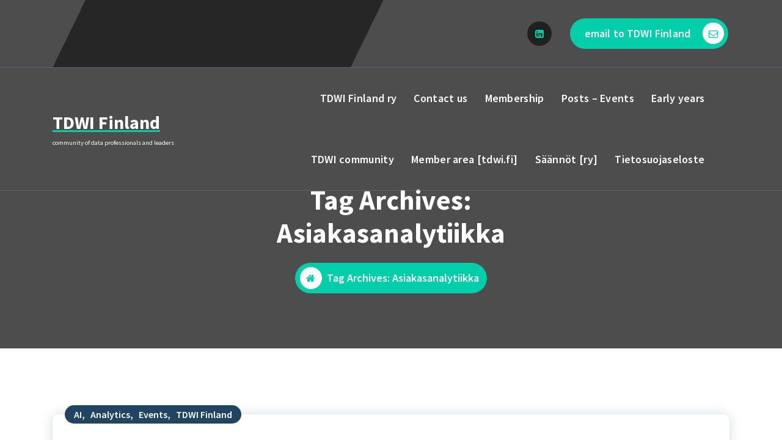

--- FILE ---
content_type: text/html; charset=UTF-8
request_url: https://www.tdwi.fi/tag/asiakasanalytiikka/
body_size: 16127
content:
<!DOCTYPE html>
<html lang="en-US">
	<head>
		<meta charset="UTF-8">
		<meta name="viewport" content="width=device-width, initial-scale=1">
		<link rel="profile" href="https://gmpg.org/xfn/11">
		
		<title>Asiakasanalytiikka &#8211; TDWI Finland</title>
<meta name='robots' content='max-image-preview:large' />
	<style>img:is([sizes="auto" i], [sizes^="auto," i]) { contain-intrinsic-size: 3000px 1500px }</style>
	<link rel='dns-prefetch' href='//fonts.googleapis.com' />
<link rel="alternate" type="application/rss+xml" title="TDWI Finland &raquo; Feed" href="https://www.tdwi.fi/feed/" />
<link rel="alternate" type="application/rss+xml" title="TDWI Finland &raquo; Comments Feed" href="https://www.tdwi.fi/comments/feed/" />
<link rel="alternate" type="application/rss+xml" title="TDWI Finland &raquo; Asiakasanalytiikka Tag Feed" href="https://www.tdwi.fi/tag/asiakasanalytiikka/feed/" />
<script type="text/javascript">
/* <![CDATA[ */
window._wpemojiSettings = {"baseUrl":"https:\/\/s.w.org\/images\/core\/emoji\/15.0.3\/72x72\/","ext":".png","svgUrl":"https:\/\/s.w.org\/images\/core\/emoji\/15.0.3\/svg\/","svgExt":".svg","source":{"concatemoji":"https:\/\/www.tdwi.fi\/blog\/wp-includes\/js\/wp-emoji-release.min.js?ver=6.7.4"}};
/*! This file is auto-generated */
!function(i,n){var o,s,e;function c(e){try{var t={supportTests:e,timestamp:(new Date).valueOf()};sessionStorage.setItem(o,JSON.stringify(t))}catch(e){}}function p(e,t,n){e.clearRect(0,0,e.canvas.width,e.canvas.height),e.fillText(t,0,0);var t=new Uint32Array(e.getImageData(0,0,e.canvas.width,e.canvas.height).data),r=(e.clearRect(0,0,e.canvas.width,e.canvas.height),e.fillText(n,0,0),new Uint32Array(e.getImageData(0,0,e.canvas.width,e.canvas.height).data));return t.every(function(e,t){return e===r[t]})}function u(e,t,n){switch(t){case"flag":return n(e,"\ud83c\udff3\ufe0f\u200d\u26a7\ufe0f","\ud83c\udff3\ufe0f\u200b\u26a7\ufe0f")?!1:!n(e,"\ud83c\uddfa\ud83c\uddf3","\ud83c\uddfa\u200b\ud83c\uddf3")&&!n(e,"\ud83c\udff4\udb40\udc67\udb40\udc62\udb40\udc65\udb40\udc6e\udb40\udc67\udb40\udc7f","\ud83c\udff4\u200b\udb40\udc67\u200b\udb40\udc62\u200b\udb40\udc65\u200b\udb40\udc6e\u200b\udb40\udc67\u200b\udb40\udc7f");case"emoji":return!n(e,"\ud83d\udc26\u200d\u2b1b","\ud83d\udc26\u200b\u2b1b")}return!1}function f(e,t,n){var r="undefined"!=typeof WorkerGlobalScope&&self instanceof WorkerGlobalScope?new OffscreenCanvas(300,150):i.createElement("canvas"),a=r.getContext("2d",{willReadFrequently:!0}),o=(a.textBaseline="top",a.font="600 32px Arial",{});return e.forEach(function(e){o[e]=t(a,e,n)}),o}function t(e){var t=i.createElement("script");t.src=e,t.defer=!0,i.head.appendChild(t)}"undefined"!=typeof Promise&&(o="wpEmojiSettingsSupports",s=["flag","emoji"],n.supports={everything:!0,everythingExceptFlag:!0},e=new Promise(function(e){i.addEventListener("DOMContentLoaded",e,{once:!0})}),new Promise(function(t){var n=function(){try{var e=JSON.parse(sessionStorage.getItem(o));if("object"==typeof e&&"number"==typeof e.timestamp&&(new Date).valueOf()<e.timestamp+604800&&"object"==typeof e.supportTests)return e.supportTests}catch(e){}return null}();if(!n){if("undefined"!=typeof Worker&&"undefined"!=typeof OffscreenCanvas&&"undefined"!=typeof URL&&URL.createObjectURL&&"undefined"!=typeof Blob)try{var e="postMessage("+f.toString()+"("+[JSON.stringify(s),u.toString(),p.toString()].join(",")+"));",r=new Blob([e],{type:"text/javascript"}),a=new Worker(URL.createObjectURL(r),{name:"wpTestEmojiSupports"});return void(a.onmessage=function(e){c(n=e.data),a.terminate(),t(n)})}catch(e){}c(n=f(s,u,p))}t(n)}).then(function(e){for(var t in e)n.supports[t]=e[t],n.supports.everything=n.supports.everything&&n.supports[t],"flag"!==t&&(n.supports.everythingExceptFlag=n.supports.everythingExceptFlag&&n.supports[t]);n.supports.everythingExceptFlag=n.supports.everythingExceptFlag&&!n.supports.flag,n.DOMReady=!1,n.readyCallback=function(){n.DOMReady=!0}}).then(function(){return e}).then(function(){var e;n.supports.everything||(n.readyCallback(),(e=n.source||{}).concatemoji?t(e.concatemoji):e.wpemoji&&e.twemoji&&(t(e.twemoji),t(e.wpemoji)))}))}((window,document),window._wpemojiSettings);
/* ]]> */
</script>
<link rel='stylesheet' id='pt-cv-public-style-css' href='https://www.tdwi.fi/blog/wp-content/plugins/content-views-query-and-display-post-page/public/assets/css/cv.css?ver=4.0.2' type='text/css' media='all' />
<style id='wp-emoji-styles-inline-css' type='text/css'>

	img.wp-smiley, img.emoji {
		display: inline !important;
		border: none !important;
		box-shadow: none !important;
		height: 1em !important;
		width: 1em !important;
		margin: 0 0.07em !important;
		vertical-align: -0.1em !important;
		background: none !important;
		padding: 0 !important;
	}
</style>
<link rel='stylesheet' id='wp-block-library-css' href='https://www.tdwi.fi/blog/wp-includes/css/dist/block-library/style.min.css?ver=6.7.4' type='text/css' media='all' />
<style id='classic-theme-styles-inline-css' type='text/css'>
/*! This file is auto-generated */
.wp-block-button__link{color:#fff;background-color:#32373c;border-radius:9999px;box-shadow:none;text-decoration:none;padding:calc(.667em + 2px) calc(1.333em + 2px);font-size:1.125em}.wp-block-file__button{background:#32373c;color:#fff;text-decoration:none}
</style>
<style id='global-styles-inline-css' type='text/css'>
:root{--wp--preset--aspect-ratio--square: 1;--wp--preset--aspect-ratio--4-3: 4/3;--wp--preset--aspect-ratio--3-4: 3/4;--wp--preset--aspect-ratio--3-2: 3/2;--wp--preset--aspect-ratio--2-3: 2/3;--wp--preset--aspect-ratio--16-9: 16/9;--wp--preset--aspect-ratio--9-16: 9/16;--wp--preset--color--black: #000000;--wp--preset--color--cyan-bluish-gray: #abb8c3;--wp--preset--color--white: #ffffff;--wp--preset--color--pale-pink: #f78da7;--wp--preset--color--vivid-red: #cf2e2e;--wp--preset--color--luminous-vivid-orange: #ff6900;--wp--preset--color--luminous-vivid-amber: #fcb900;--wp--preset--color--light-green-cyan: #7bdcb5;--wp--preset--color--vivid-green-cyan: #00d084;--wp--preset--color--pale-cyan-blue: #8ed1fc;--wp--preset--color--vivid-cyan-blue: #0693e3;--wp--preset--color--vivid-purple: #9b51e0;--wp--preset--gradient--vivid-cyan-blue-to-vivid-purple: linear-gradient(135deg,rgba(6,147,227,1) 0%,rgb(155,81,224) 100%);--wp--preset--gradient--light-green-cyan-to-vivid-green-cyan: linear-gradient(135deg,rgb(122,220,180) 0%,rgb(0,208,130) 100%);--wp--preset--gradient--luminous-vivid-amber-to-luminous-vivid-orange: linear-gradient(135deg,rgba(252,185,0,1) 0%,rgba(255,105,0,1) 100%);--wp--preset--gradient--luminous-vivid-orange-to-vivid-red: linear-gradient(135deg,rgba(255,105,0,1) 0%,rgb(207,46,46) 100%);--wp--preset--gradient--very-light-gray-to-cyan-bluish-gray: linear-gradient(135deg,rgb(238,238,238) 0%,rgb(169,184,195) 100%);--wp--preset--gradient--cool-to-warm-spectrum: linear-gradient(135deg,rgb(74,234,220) 0%,rgb(151,120,209) 20%,rgb(207,42,186) 40%,rgb(238,44,130) 60%,rgb(251,105,98) 80%,rgb(254,248,76) 100%);--wp--preset--gradient--blush-light-purple: linear-gradient(135deg,rgb(255,206,236) 0%,rgb(152,150,240) 100%);--wp--preset--gradient--blush-bordeaux: linear-gradient(135deg,rgb(254,205,165) 0%,rgb(254,45,45) 50%,rgb(107,0,62) 100%);--wp--preset--gradient--luminous-dusk: linear-gradient(135deg,rgb(255,203,112) 0%,rgb(199,81,192) 50%,rgb(65,88,208) 100%);--wp--preset--gradient--pale-ocean: linear-gradient(135deg,rgb(255,245,203) 0%,rgb(182,227,212) 50%,rgb(51,167,181) 100%);--wp--preset--gradient--electric-grass: linear-gradient(135deg,rgb(202,248,128) 0%,rgb(113,206,126) 100%);--wp--preset--gradient--midnight: linear-gradient(135deg,rgb(2,3,129) 0%,rgb(40,116,252) 100%);--wp--preset--font-size--small: 13px;--wp--preset--font-size--medium: 20px;--wp--preset--font-size--large: 36px;--wp--preset--font-size--x-large: 42px;--wp--preset--spacing--20: 0.44rem;--wp--preset--spacing--30: 0.67rem;--wp--preset--spacing--40: 1rem;--wp--preset--spacing--50: 1.5rem;--wp--preset--spacing--60: 2.25rem;--wp--preset--spacing--70: 3.38rem;--wp--preset--spacing--80: 5.06rem;--wp--preset--shadow--natural: 6px 6px 9px rgba(0, 0, 0, 0.2);--wp--preset--shadow--deep: 12px 12px 50px rgba(0, 0, 0, 0.4);--wp--preset--shadow--sharp: 6px 6px 0px rgba(0, 0, 0, 0.2);--wp--preset--shadow--outlined: 6px 6px 0px -3px rgba(255, 255, 255, 1), 6px 6px rgba(0, 0, 0, 1);--wp--preset--shadow--crisp: 6px 6px 0px rgba(0, 0, 0, 1);}:where(.is-layout-flex){gap: 0.5em;}:where(.is-layout-grid){gap: 0.5em;}body .is-layout-flex{display: flex;}.is-layout-flex{flex-wrap: wrap;align-items: center;}.is-layout-flex > :is(*, div){margin: 0;}body .is-layout-grid{display: grid;}.is-layout-grid > :is(*, div){margin: 0;}:where(.wp-block-columns.is-layout-flex){gap: 2em;}:where(.wp-block-columns.is-layout-grid){gap: 2em;}:where(.wp-block-post-template.is-layout-flex){gap: 1.25em;}:where(.wp-block-post-template.is-layout-grid){gap: 1.25em;}.has-black-color{color: var(--wp--preset--color--black) !important;}.has-cyan-bluish-gray-color{color: var(--wp--preset--color--cyan-bluish-gray) !important;}.has-white-color{color: var(--wp--preset--color--white) !important;}.has-pale-pink-color{color: var(--wp--preset--color--pale-pink) !important;}.has-vivid-red-color{color: var(--wp--preset--color--vivid-red) !important;}.has-luminous-vivid-orange-color{color: var(--wp--preset--color--luminous-vivid-orange) !important;}.has-luminous-vivid-amber-color{color: var(--wp--preset--color--luminous-vivid-amber) !important;}.has-light-green-cyan-color{color: var(--wp--preset--color--light-green-cyan) !important;}.has-vivid-green-cyan-color{color: var(--wp--preset--color--vivid-green-cyan) !important;}.has-pale-cyan-blue-color{color: var(--wp--preset--color--pale-cyan-blue) !important;}.has-vivid-cyan-blue-color{color: var(--wp--preset--color--vivid-cyan-blue) !important;}.has-vivid-purple-color{color: var(--wp--preset--color--vivid-purple) !important;}.has-black-background-color{background-color: var(--wp--preset--color--black) !important;}.has-cyan-bluish-gray-background-color{background-color: var(--wp--preset--color--cyan-bluish-gray) !important;}.has-white-background-color{background-color: var(--wp--preset--color--white) !important;}.has-pale-pink-background-color{background-color: var(--wp--preset--color--pale-pink) !important;}.has-vivid-red-background-color{background-color: var(--wp--preset--color--vivid-red) !important;}.has-luminous-vivid-orange-background-color{background-color: var(--wp--preset--color--luminous-vivid-orange) !important;}.has-luminous-vivid-amber-background-color{background-color: var(--wp--preset--color--luminous-vivid-amber) !important;}.has-light-green-cyan-background-color{background-color: var(--wp--preset--color--light-green-cyan) !important;}.has-vivid-green-cyan-background-color{background-color: var(--wp--preset--color--vivid-green-cyan) !important;}.has-pale-cyan-blue-background-color{background-color: var(--wp--preset--color--pale-cyan-blue) !important;}.has-vivid-cyan-blue-background-color{background-color: var(--wp--preset--color--vivid-cyan-blue) !important;}.has-vivid-purple-background-color{background-color: var(--wp--preset--color--vivid-purple) !important;}.has-black-border-color{border-color: var(--wp--preset--color--black) !important;}.has-cyan-bluish-gray-border-color{border-color: var(--wp--preset--color--cyan-bluish-gray) !important;}.has-white-border-color{border-color: var(--wp--preset--color--white) !important;}.has-pale-pink-border-color{border-color: var(--wp--preset--color--pale-pink) !important;}.has-vivid-red-border-color{border-color: var(--wp--preset--color--vivid-red) !important;}.has-luminous-vivid-orange-border-color{border-color: var(--wp--preset--color--luminous-vivid-orange) !important;}.has-luminous-vivid-amber-border-color{border-color: var(--wp--preset--color--luminous-vivid-amber) !important;}.has-light-green-cyan-border-color{border-color: var(--wp--preset--color--light-green-cyan) !important;}.has-vivid-green-cyan-border-color{border-color: var(--wp--preset--color--vivid-green-cyan) !important;}.has-pale-cyan-blue-border-color{border-color: var(--wp--preset--color--pale-cyan-blue) !important;}.has-vivid-cyan-blue-border-color{border-color: var(--wp--preset--color--vivid-cyan-blue) !important;}.has-vivid-purple-border-color{border-color: var(--wp--preset--color--vivid-purple) !important;}.has-vivid-cyan-blue-to-vivid-purple-gradient-background{background: var(--wp--preset--gradient--vivid-cyan-blue-to-vivid-purple) !important;}.has-light-green-cyan-to-vivid-green-cyan-gradient-background{background: var(--wp--preset--gradient--light-green-cyan-to-vivid-green-cyan) !important;}.has-luminous-vivid-amber-to-luminous-vivid-orange-gradient-background{background: var(--wp--preset--gradient--luminous-vivid-amber-to-luminous-vivid-orange) !important;}.has-luminous-vivid-orange-to-vivid-red-gradient-background{background: var(--wp--preset--gradient--luminous-vivid-orange-to-vivid-red) !important;}.has-very-light-gray-to-cyan-bluish-gray-gradient-background{background: var(--wp--preset--gradient--very-light-gray-to-cyan-bluish-gray) !important;}.has-cool-to-warm-spectrum-gradient-background{background: var(--wp--preset--gradient--cool-to-warm-spectrum) !important;}.has-blush-light-purple-gradient-background{background: var(--wp--preset--gradient--blush-light-purple) !important;}.has-blush-bordeaux-gradient-background{background: var(--wp--preset--gradient--blush-bordeaux) !important;}.has-luminous-dusk-gradient-background{background: var(--wp--preset--gradient--luminous-dusk) !important;}.has-pale-ocean-gradient-background{background: var(--wp--preset--gradient--pale-ocean) !important;}.has-electric-grass-gradient-background{background: var(--wp--preset--gradient--electric-grass) !important;}.has-midnight-gradient-background{background: var(--wp--preset--gradient--midnight) !important;}.has-small-font-size{font-size: var(--wp--preset--font-size--small) !important;}.has-medium-font-size{font-size: var(--wp--preset--font-size--medium) !important;}.has-large-font-size{font-size: var(--wp--preset--font-size--large) !important;}.has-x-large-font-size{font-size: var(--wp--preset--font-size--x-large) !important;}
:where(.wp-block-post-template.is-layout-flex){gap: 1.25em;}:where(.wp-block-post-template.is-layout-grid){gap: 1.25em;}
:where(.wp-block-columns.is-layout-flex){gap: 2em;}:where(.wp-block-columns.is-layout-grid){gap: 2em;}
:root :where(.wp-block-pullquote){font-size: 1.5em;line-height: 1.6;}
</style>
<link rel='stylesheet' id='bootstrap-min-css' href='https://www.tdwi.fi/blog/wp-content/themes/cozipress/assets/css/bootstrap.min.css?ver=6.7.4' type='text/css' media='all' />
<link rel='stylesheet' id='owl-carousel-min-css' href='https://www.tdwi.fi/blog/wp-content/themes/cozipress/assets/css/owl.carousel.min.css?ver=6.7.4' type='text/css' media='all' />
<link rel='stylesheet' id='font-awesome-css' href='https://www.tdwi.fi/blog/wp-content/themes/cozipress/assets/css/fonts/font-awesome/css/font-awesome.min.css?ver=6.7.4' type='text/css' media='all' />
<link rel='stylesheet' id='animate-css' href='https://www.tdwi.fi/blog/wp-content/themes/cozipress/assets/css/animate.min.css?ver=6.7.4' type='text/css' media='all' />
<link rel='stylesheet' id='cozipress-editor-style-css' href='https://www.tdwi.fi/blog/wp-content/themes/cozipress/assets/css/editor-style.css?ver=6.7.4' type='text/css' media='all' />
<link rel='stylesheet' id='cozipress-menus-css' href='https://www.tdwi.fi/blog/wp-content/themes/cozipress/assets/css/classic-menu.css?ver=6.7.4' type='text/css' media='all' />
<link rel='stylesheet' id='cozipress-widgets-css' href='https://www.tdwi.fi/blog/wp-content/themes/cozipress/assets/css/widgets.css?ver=6.7.4' type='text/css' media='all' />
<link rel='stylesheet' id='cozipress-main-css' href='https://www.tdwi.fi/blog/wp-content/themes/cozipress/assets/css/main.css?ver=6.7.4' type='text/css' media='all' />
<link rel='stylesheet' id='cozipress-woo-css' href='https://www.tdwi.fi/blog/wp-content/themes/cozipress/assets/css/woo.css?ver=6.7.4' type='text/css' media='all' />
<link rel='stylesheet' id='cozipress-media-query-css' href='https://www.tdwi.fi/blog/wp-content/themes/cozipress/assets/css/responsive.css?ver=6.7.4' type='text/css' media='all' />
<link rel='stylesheet' id='cozipress-style-css' href='https://www.tdwi.fi/blog/wp-content/themes/cozipress/style.css?ver=6.7.4' type='text/css' media='all' />
<style id='cozipress-style-inline-css' type='text/css'>
.logo img, .mobile-logo img {
				max-width: 140px;
			}
.main-slider {
		background: rgba(0, 0, 0, 0.75);
	}
.breadcrumb-area {
		 		min-height: 150px;
		 	}
.breadcrumb-area:after {
		 		opacity: 0.7;
		 	}
 body{ 
			font-size: 16px;
			line-height: 1.5;
			text-transform: inherit;
			font-style: inherit;
		}
 h1{ 
				font-size: px;
				line-height: ;
				text-transform: inherit;
				font-style: inherit;
			}
 h2{ 
				font-size: px;
				line-height: ;
				text-transform: inherit;
				font-style: inherit;
			}
 h3{ 
				font-size: px;
				line-height: ;
				text-transform: inherit;
				font-style: inherit;
			}
 h4{ 
				font-size: px;
				line-height: ;
				text-transform: inherit;
				font-style: inherit;
			}
 h5{ 
				font-size: px;
				line-height: ;
				text-transform: inherit;
				font-style: inherit;
			}
 h6{ 
				font-size: px;
				line-height: ;
				text-transform: inherit;
				font-style: inherit;
			}

</style>
<link rel='stylesheet' id='cozipress-fonts-css' href='//fonts.googleapis.com/css?family=Source+Sans+Pro%3Aital%2Cwght%400%2C200%3B0%2C300%3B0%2C400%3B0%2C600%3B0%2C700%3B0%2C900%3B1%2C200%3B1%2C300%3B1%2C400%3B1%2C600%3B1%2C700%3B1%2C900&#038;subset=latin%2Clatin-ext' type='text/css' media='all' />
<script type="text/javascript" src="https://www.tdwi.fi/blog/wp-includes/js/jquery/jquery.min.js?ver=3.7.1" id="jquery-core-js"></script>
<script type="text/javascript" src="https://www.tdwi.fi/blog/wp-includes/js/jquery/jquery-migrate.min.js?ver=3.4.1" id="jquery-migrate-js"></script>
<script type="text/javascript" src="https://www.tdwi.fi/blog/wp-content/themes/cozipress/assets/js/wow.min.js?ver=6.7.4" id="wow-min-js"></script>
<link rel="https://api.w.org/" href="https://www.tdwi.fi/wp-json/" /><link rel="alternate" title="JSON" type="application/json" href="https://www.tdwi.fi/wp-json/wp/v2/tags/600" /><link rel="EditURI" type="application/rsd+xml" title="RSD" href="https://www.tdwi.fi/blog/xmlrpc.php?rsd" />
<meta name="generator" content="WordPress 6.7.4" />
<script type="text/javascript" src="https://www.tdwi.fi/blog/wp-content/plugins/si-captcha-for-wordpress/captcha/si_captcha.js?ver=1768605803"></script>
<!-- begin SI CAPTCHA Anti-Spam - login/register form style -->
<style type="text/css">
.si_captcha_small { width:175px; height:45px; padding-top:10px; padding-bottom:10px; }
.si_captcha_large { width:250px; height:60px; padding-top:10px; padding-bottom:10px; }
img#si_image_com { border-style:none; margin:0; padding-right:5px; float:left; }
img#si_image_reg { border-style:none; margin:0; padding-right:5px; float:left; }
img#si_image_log { border-style:none; margin:0; padding-right:5px; float:left; }
img#si_image_side_login { border-style:none; margin:0; padding-right:5px; float:left; }
img#si_image_checkout { border-style:none; margin:0; padding-right:5px; float:left; }
img#si_image_jetpack { border-style:none; margin:0; padding-right:5px; float:left; }
img#si_image_bbpress_topic { border-style:none; margin:0; padding-right:5px; float:left; }
.si_captcha_refresh { border-style:none; margin:0; vertical-align:bottom; }
div#si_captcha_input { display:block; padding-top:15px; padding-bottom:5px; }
label#si_captcha_code_label { margin:0; }
input#si_captcha_code_input { width:65px; }
p#si_captcha_code_p { clear: left; padding-top:10px; }
.si-captcha-jetpack-error { color:#DC3232; }
</style>
<!-- end SI CAPTCHA Anti-Spam - login/register form style -->
	<style type="text/css">
			h4.site-title,
		p.site-description {
			color: #ffffff;
		}
		</style>
	<link rel="icon" href="https://www.tdwi.fi/blog/wp-content/uploads/2016/01/Chapter-pallo.jpg" sizes="32x32" />
<link rel="icon" href="https://www.tdwi.fi/blog/wp-content/uploads/2016/01/Chapter-pallo.jpg" sizes="192x192" />
<link rel="apple-touch-icon" href="https://www.tdwi.fi/blog/wp-content/uploads/2016/01/Chapter-pallo.jpg" />
<meta name="msapplication-TileImage" content="https://www.tdwi.fi/blog/wp-content/uploads/2016/01/Chapter-pallo.jpg" />
	</head>
<body class="archive tag tag-asiakasanalytiikka tag-600 header-transparent homepage-1 hfeed" >

	<div id="page" class="site">
		<a class="skip-link screen-reader-text" href="#content">Skip to content</a>
	
	<!--===// Start: Main Header
    =================================-->
    <header id="main-header" class="main-header">
        			<div id="above-header" class="above-header d-lg-block d-none wow fadeInDown">
				<div class="header-widget d-flex align-items-center">
					<div class="container">
						<div class="row">
							<div class="col-lg-6 col-12 mb-lg-0 mb-4">
								<div class="widget-left text-lg-left text-center">
										
								</div>
							</div>
							<div class="col-lg-6 col-12 mb-lg-0 mb-4">                            
								<div class="widget-right justify-content-lg-end justify-content-center text-lg-right text-center">
											<aside class="widget widget_social_widget third">
			<ul>
								<li><a href="https://www.linkedin.com/company/1006012/"><i class="fa fa-linkedin-square"></i></a></li>
							</ul>
		</aside>
													<aside class="widget textwidget btn">
															<a href="mailto:info@tdwi.fi" target='_blank' class="btn btn-primary btn-like-icon">email to TDWI Finland <span class="bticn"><i class="fa fa-envelope-o"></i></span></a>
													</aside>	
																	</div>
							</div>
						</div>
					</div>
				</div>
			</div>
				
		<!--===// Start: Navigation Wrapper
        =================================-->
        <div class="navigation-wrapper">
            <!--===// Start: Main Desktop Navigation
            =================================-->
            <div class="main-navigation-area d-none d-lg-block">
                <div class="main-navigation is-sticky-on ">
                    <div class="container">
                        <div class="row">
                            <div class="col-3 my-auto">
                                <div class="logo">
                                   										<a href="https://www.tdwi.fi/">
											<h4 class="site-title">
												TDWI Finland											</h4>
										</a>	
																													<p class="site-description">community of data professionals and leaders</p>
									                                </div>
                            </div>
                            <div class="col-9 my-auto">
                                <nav class="navbar-area">
                                    <div class="main-navbar">
                                       <ul id="menu-menu-1" class="main-menu"><li itemscope="itemscope" itemtype="https://www.schema.org/SiteNavigationElement" id="menu-item-1106" class="menu-item menu-item-type-post_type menu-item-object-page menu-item-1106 nav-item"><a title="TDWI Finland ry" href="https://www.tdwi.fi/about/" class="nav-link">TDWI Finland ry</a></li>
<li itemscope="itemscope" itemtype="https://www.schema.org/SiteNavigationElement" id="menu-item-1116" class="menu-item menu-item-type-post_type menu-item-object-page menu-item-1116 nav-item"><a title="Contact us" href="https://www.tdwi.fi/yhteystiedot-contact-us/" class="nav-link">Contact us</a></li>
<li itemscope="itemscope" itemtype="https://www.schema.org/SiteNavigationElement" id="menu-item-1114" class="menu-item menu-item-type-post_type menu-item-object-page menu-item-1114 nav-item"><a title="Membership" href="https://www.tdwi.fi/jasenyys-membership/" class="nav-link">Membership</a></li>
<li itemscope="itemscope" itemtype="https://www.schema.org/SiteNavigationElement" id="menu-item-1731" class="menu-item menu-item-type-post_type menu-item-object-page menu-item-1731 nav-item"><a title="Posts – Events" href="https://www.tdwi.fi/tdwi-finland-posts/" class="nav-link">Posts – Events</a></li>
<li itemscope="itemscope" itemtype="https://www.schema.org/SiteNavigationElement" id="menu-item-1110" class="menu-item menu-item-type-post_type menu-item-object-page menu-item-1110 nav-item"><a title="Early years" href="https://www.tdwi.fi/tapahtumia-events/tapahtumia-alkutaipaleelta/" class="nav-link">Early years</a></li>
<li itemscope="itemscope" itemtype="https://www.schema.org/SiteNavigationElement" id="menu-item-1117" class="menu-item menu-item-type-post_type menu-item-object-page menu-item-1117 nav-item"><a title="TDWI community" href="https://www.tdwi.fi/tdwi-org/" class="nav-link">TDWI community</a></li>
<li itemscope="itemscope" itemtype="https://www.schema.org/SiteNavigationElement" id="menu-item-1112" class="menu-item menu-item-type-post_type menu-item-object-page menu-item-1112 nav-item"><a title="Member area [tdwi.fi]" href="https://www.tdwi.fi/jasenet-members-area/" class="nav-link">Member area [tdwi.fi]</a></li>
<li itemscope="itemscope" itemtype="https://www.schema.org/SiteNavigationElement" id="menu-item-1115" class="menu-item menu-item-type-post_type menu-item-object-page menu-item-1115 nav-item"><a title="Säännöt [ry]" href="https://www.tdwi.fi/jasenyys-membership/yhdistyksen-saannot-statutes-of-association/" class="nav-link">Säännöt [ry]</a></li>
<li itemscope="itemscope" itemtype="https://www.schema.org/SiteNavigationElement" id="menu-item-1417" class="menu-item menu-item-type-post_type menu-item-object-page menu-item-1417 nav-item"><a title="Tietosuojaseloste" href="https://www.tdwi.fi/tdwi-finlandin-tietosuojaseloste/" class="nav-link">Tietosuojaseloste</a></li>
</ul>                            
                                    </div>
                                    <div class="main-menu-right">
                                        <ul class="menu-right-list">
																							                                        </ul>                            
                                    </div>
                                </nav>
                            </div>
                        </div>
                    </div>
                </div>
            </div>
            <!--===// End:  Main Desktop Navigation
            =================================-->
            <!--===// Start: Main Mobile Navigation
            =================================-->
            <div class="main-mobile-nav is-sticky-on"> 
                <div class="container">
                    <div class="row">
                        <div class="col-12">
                            <div class="main-mobile-menu">
                                <div class="mobile-logo">
                                    <div class="logo">
                                        											<a href="https://www.tdwi.fi/">
												<h4 class="site-title">
													TDWI Finland												</h4>
											</a>	
																																<p class="site-description">community of data professionals and leaders</p>
										                                    </div>
                                </div>
                                <div class="menu-collapse-wrap">
                                    <div class="hamburger-menu">
                                        <button type="button" class="menu-collapsed" aria-label="Menu Collaped">
                                            <div class="top-bun"></div>
                                            <div class="meat"></div>
                                            <div class="bottom-bun"></div>
                                        </button>
                                    </div>
                                </div>
                                <div class="main-mobile-wrapper">
                                    <div id="mobile-menu-build" class="main-mobile-build">
                                        <button type="button" class="header-close-menu close-style" aria-label="Header Close Menu"></button>
                                    </div>
                                </div>
																	<div class="header-above-btn">
										<button type="button" class="header-above-collapse" aria-label="Header Above Collapse"><span></span></button>
									</div>
									<div class="header-above-wrapper">
										<div id="header-above-bar" class="header-above-bar"></div>
									</div>
									
                            </div>
                        </div>
                    </div>
                </div>        
            </div>
            <!--===// End: Main Mobile Navigation
            =================================-->
        </div>
        <!--===// End: Navigation Wrapper
        =================================-->
    </header>
    <!-- End: Main Header
    =================================-->	<section id="breadcrumb-section" class="breadcrumb-area breadcrumb-center" style="background: url(https://www.tdwi.fi/blog/wp-content/uploads/2021/08/just-white.jpg) center center scroll;">
        <div class="container">
            <div class="row">
                <div class="col-12">
                    <div class="breadcrumb-content">
                        <div class="breadcrumb-heading">
								<h1>Tag Archives: Asiakasanalytiikka</h1>
                        </div>
						<ol class="breadcrumb-list">
							<li><a href="https://www.tdwi.fi/"><i class="fa fa-home"></i></a></li>
							<li>
								Tag Archives: Asiakasanalytiikka							</li>
						</ol>
                    </div>                    
                </div>
            </div>
        </div>
    </section>
		
	<div id="content" class="cozipress-content">
	<section id="post-section" class="post-section st-py-default">
	<div class="container">
		<div class="row gy-lg-0 gy-5 wow fadeInUp">
			<div class="col-lg-12">
				<div class="row row-cols-1 row-cols-md-1 gx-5 gy-5">
									
												<div class="col">
							<article id="post-1446" class="post-items post-grid post-single post-1446 post type-post status-publish format-standard hentry category-ai category-analytics category-events category-tdwi-finland tag-asiakasanalytiikka tag-business-analytics tag-business-architectures tag-personal-data-management">
			
	<div class="post-content">
		<div class="post-meta">
			<div class="post-line">
				<span class="post-list">
					<ul class="post-categories">
						<li><a href="https://www.tdwi.fi/to-31-1-2019-asiakasdata-analytiikkaa/"><a href="https://www.tdwi.fi/category/ai/" rel="category tag">AI</a>, <a href="https://www.tdwi.fi/category/analytics/" rel="category tag">Analytics</a>, <a href="https://www.tdwi.fi/category/events/" rel="category tag">Events</a>, <a href="https://www.tdwi.fi/category/tdwi-finland/" rel="category tag">TDWI Finland</a></a></li>
					</ul>
				</span>
			</div>
			<div>
				<span class="post-date">
					<a href="https://www.tdwi.fi/2018/12/"><span>25</span> Dec 2018</a>
				</span>
				<span class="author-name">
										<a href="https://www.tdwi.fi/author/admin/" title="Petri Hakanen" class="author meta-info hide-on-mobile"><span class="author-name">Petri Hakanen</span></a>
				</span>
			</div>
		</div>
		<h5 class="post-title"><a href="https://www.tdwi.fi/to-31-1-2019-asiakasdata-analytiikkaa/" rel="bookmark">To 31.1.2019 – Asiakasdata &#038; Analytiikkaa!</a></h5><p id="top" />
<p>Torstaina <strong>31.1.2019, klo 8:30 –</strong> 12</p>



<p>Paikka: Tapahtumatalo BANK Auditorio, Unioninkatu 20, Helsinki &#8211; <a rel="noreferrer noopener" aria-label=" (opens in a new tab)" href="https://www.google.com/maps/place/Unioninkatu+20,+00130+Helsinki/@60.1658848,24.9489238,17z/data=!3m1!4b1!4m5!3m4!1s0x46920bcf357aa83d:0x1baeaefbeb66baee!8m2!3d60.1658848!4d24.9511125" target="_blank">karttalinkki</a></p>



<p><strong>Ohjelma</strong> – <em>Nyt on mukava tapahtuma!</em></p>



<p>8:30 – Sisään klo 8:30 alkaen – <em>tarjoilut </em></p>



<p>8:55 – Tervetuloa! – Petri Hakanen, TDWI Finlandin puheenjohtaja</p>



<p><strong>9:00</strong> – Esitykset –</p>



<p><strong>Marko Kivelä, Arvotieto Oy,</strong> … ei tässä tilastotieteilijää tarvita </p>



<blockquote class="wp-block-quote is-layout-flow wp-block-quote-is-layout-flow"><p>NextBestOffer. Segmentointi. Potentiaalin määritys. </p></blockquote>



<blockquote class="wp-block-quote is-layout-flow wp-block-quote-is-layout-flow"><p> Saako näin yksinkertaista analytiikkaa tehdä? </p></blockquote>



<p><strong>Tero Kallioniemi, Head of Customer Intelligence, Veikkaus Oy</strong></p>



<blockquote class="wp-block-quote is-layout-flow wp-block-quote-is-layout-flow"><p> Analytiikan dataintegraatiota rahapelikentällä: 1+1+1=1 </p></blockquote>



<p><strong>Kai Kuikkaniemi,  SOK Media, Development Manager, Identification and Personal Data Management</strong>  </p>



<blockquote class="wp-block-quote is-layout-flow wp-block-quote-is-layout-flow"><p>Challenges and Opportunities in Personal Data Management in Finnish Retail </p><p>What are the practical challenges that Finnish retail organization when developing personal data management practices for the future? What are the opportunities that national player has in comparison to international Internet giants? </p></blockquote>



<p>– kahvitauot esitykseen sovitellen –</p>



<p>Tapahtuma päättyy <strong>klo 12</strong> mennessä</p>



<p><strong>Ilmoittautumiset sähköpostilla:</strong> <a rel="noreferrer noopener" aria-label=" (opens in a new tab)" href="mailto:info@tdwi.fi?subject=Ilmoittautuminen%20TDWI%20Finland%20-%2031.1.%20-%20" target="_blank">info@tdwi.fi</a>. Mikäli et vielä ole <a rel="noreferrer noopener" href="http://www.tdwi.fi/jasenyys-membership/" target="_blank">yhdistyksen jäsen</a>, mutta haluat liittyä ja samalla ilmoittautua tilaisuuteen: <a href="mailto:info@tdwi.fi?subject=Ilmoittautuminen%20TDWI%20Finland%20-%2031.1.%20-%20ja%20LIITYN%20JÄSENEKSI%20samalla" target="_blank" rel="noreferrer noopener" aria-label=" (opens in a new tab)">info@tdwi.fi</a></p>



<p><em>Tervetuloa!</em></p>



<p><em>Petri Hakanen, puheenjohtaja</em></p>



<p><a href="https://www.tdwi.fi/tdwi-finlandin-tietosuojaseloste/" target="_blank" rel="noreferrer noopener">Tietosuojaselosteemme</a></p>
	</div>
</article>						</div>
												<div class="col">
							<article id="post-1360" class="post-items post-grid post-single post-1360 post type-post status-publish format-standard hentry category-ai category-events category-members tag-ai tag-analytics tag-asiakasanalytiikka tag-business-analytics tag-information-architecture tag-tekoaly tag-tiedolla-johtaminen">
			
	<div class="post-content">
		<div class="post-meta">
			<div class="post-line">
				<span class="post-list">
					<ul class="post-categories">
						<li><a href="https://www.tdwi.fi/pe-23-3-2018-ai-teemalla-kaytantoa-ja-kehitysta/"><a href="https://www.tdwi.fi/category/ai/" rel="category tag">AI</a>, <a href="https://www.tdwi.fi/category/events/" rel="category tag">Events</a>, <a href="https://www.tdwi.fi/category/members/" rel="category tag">Members</a></a></li>
					</ul>
				</span>
			</div>
			<div>
				<span class="post-date">
					<a href="https://www.tdwi.fi/2018/03/"><span>2</span> Mar 2018</a>
				</span>
				<span class="author-name">
										<a href="https://www.tdwi.fi/author/admin/" title="Petri Hakanen" class="author meta-info hide-on-mobile"><span class="author-name">Petri Hakanen</span></a>
				</span>
			</div>
		</div>
		<h5 class="post-title"><a href="https://www.tdwi.fi/pe-23-3-2018-ai-teemalla-kaytantoa-ja-kehitysta/" rel="bookmark">Pe 23.3.2018 – AI teemalla – Tekoälyä. Käytäntöä ja kehitystä</a></h5><p id="top" />Perjantaina <strong>23.3.2018, klo 8:30 –</strong> 12</p>
<p>Paikka: Hotelli Arthur, <a href="https://www.hotelarthur.fi/fi/kokoukset/kokoustilat/juhlasali/" target="_blank" rel="noopener">Juhlasali</a>, Vuorikatu 19, Helsinki &#8211; <a href="https://www.hotelarthur.fi/fi/yhteystiedot/kartta/" target="_blank" rel="noopener">karttalinkki</a> &#8211;</p>
<p><strong>Ohjelma</strong> – <em>Nyt on muuten hieno tapahtuma!</em><strong><br />
</strong></p>
<p>Puhujillamme on pitkä hieno tausta ratkaisukehityksessä, muutosjohtamisessa, strategisissa prosesseissa ja järjestelmissä, tiedolla johtamisessa, analytiikassa, ja nyt aivan AI:n ytimissä. Puhujina ja ammattilaisina pääsarjassa. Viihdyt varmasti.</p>
<p>8:30 – Sisään klo 8:30 alkaen – aamukahvibuffet</p>
<p>8:55 – Tervetuloa! – Petri Hakanen, TDWI Finlandin puheenjohtaja</p>
<p>9:00 – <strong>Petri Malmelin</strong>, Partner, Taival Advisory <strong>–</strong></p>
<blockquote><p>Petri on muutoksen johtaja, joka haastaa yrityksiä jalostamaan nurkissa pyörivästä datapölystä epäreilun hyvää kilpailuetua. Teknologia ei ole muutoksen este &#8211; me ihmiset olemme. Petri tulee kertomaan meille kuudesta AI innovaatiosta, joista viisi on totta ja yksi on keksitty tarina. Luvassa on energinen ja vahvasti osallistava esitys!</p></blockquote>
<p>– kahvitauko esitysten mukaan sovitellen –</p>
<p>10:10 – <strong>Juha Teljo</strong>, Senior Director, Solution Engineering, Salesforce<strong> – Salesforce Einstein &#8211; Tekoäly ja analytiikka osana asiakkuuksien hallintaa<br />
</strong></p>
<p>– kahvitauko esitysten mukaan –</p>
<p>11:15 – <strong>Ulla Kruhse-Lehtonen</strong>, CEO, Co-founder, DAIN Studios<strong> – Setting up AI in an organization<br />
</strong></p>
<p>Tilaisuus päättyy – noin 12</p>
<p>&nbsp;</p>
<p><strong>Ilmoittautumiset sähköpostilla:</strong> <a href="mailto:info@tdwi.fi?subject=Ilmoittautuminen%20TDWIF%20-%2023.3.%20-%20" target="_blank" rel="noopener">info@tdwi.fi</a>. Mikäli et vielä ole <a href="http://www.tdwi.fi/jasenyys-membership/" target="_blank" rel="noopener">yhdistyksen jäsen</a>, mutta haluat liittyä ja samalla ilmoittautua tilaisuuteen: <a href="mailto:info@tdwi.fi?subject=Ilmoittautuminen%20TDWIF%20-%2023.3.%20-%20ja%20LIITYN%20JÄSENEKSI%20samalla">info@tdwi.fi</a></p>
<p>&nbsp;</p>
<p><em>Tervetuloa!</em></p>
<p><em>Petri Hakanen, puheenjohtaja</em></p>
	</div>
</article>						</div>
												<div class="col">
							<article id="post-1174" class="post-items post-grid post-single post-1174 post type-post status-publish format-standard hentry category-events category-members tag-asiakasanalytiikka tag-digitalisaatio tag-henkilostojohtaminen tag-strateginen-muutos tag-tdwi-finland tag-tiedolla-johtaminen tag-tietojohtaminen">
			
	<div class="post-content">
		<div class="post-meta">
			<div class="post-line">
				<span class="post-list">
					<ul class="post-categories">
						<li><a href="https://www.tdwi.fi/ke-9-11-2016-tietojohtamisen-teemapaiva/"><a href="https://www.tdwi.fi/category/events/" rel="category tag">Events</a>, <a href="https://www.tdwi.fi/category/members/" rel="category tag">Members</a></a></li>
					</ul>
				</span>
			</div>
			<div>
				<span class="post-date">
					<a href="https://www.tdwi.fi/2016/10/"><span>6</span> Oct 2016</a>
				</span>
				<span class="author-name">
										<a href="https://www.tdwi.fi/author/admin/" title="Petri Hakanen" class="author meta-info hide-on-mobile"><span class="author-name">Petri Hakanen</span></a>
				</span>
			</div>
		</div>
		<h5 class="post-title"><a href="https://www.tdwi.fi/ke-9-11-2016-tietojohtamisen-teemapaiva/" rel="bookmark">Ke 9.11.2016 &#8211; Tietojohtamisen teemapäivä &#8211; Analyysista arvoa päätöksentekoon</a></h5><p id="top" />Keskiviikkona <strong>9.11.2016, klo 8:15 – </strong>16:00</p>
<p><strong>Paikka: <a href="http://www.haaga-helia.fi/fi/haaga-heliasta/kampukset/pasila" target="_blank">Haaga-Helian kampus</a></strong>, Itä-Pasila, Ratapihantie 13, Helsinki</p>
<p>Tule kuuntelemaan ja keskustelemaan analysoidun tiedon merkityksestä, sen soveltamisesta ja käyttöönotosta, analyysimenetelmistä ja digitalisaation merkityksestä <em>Tietojohtaminen ry</em>:n perinteiseen Tietojohtamisen teemapäivään 9.11.2016 Helsingin Pasilaan Haaga-Helian kampukselle.</p>
<p><strong>Ilmoittautuminen</strong>: Olemme sopineet tilaisuuden järjestäjän kanssa, että <a href="http://www.tdwi.fi/jasenyys-membership/" target="_blank">meidän jäsenemme</a> voivat nyt osallistua tähän 9.11. tilaisuuteen veloituksetta. Saadaksesi tämän edun, <a href="mailto:info@tdwi.fi?subject=Ilmoittautuminen%20TDWIF%20-%209.11.%20tilaisuuteen%20-%20" target="_blank">ilmoittaudu yhdistyksemme jäsenenä nyt tähän sähköpostiosoitteeseen</a>.</p>
<p>&nbsp;</p>
<p><strong>Ohjelma </strong>(Ohjelmaan on tulossa vielä tarkennuksia)</p>
<p>Ajantasainen ohjelmatieto löytyy täältä: <a href="http://www.tietojohtamisenteemapaiva.fi/" target="_blank">http://www.tietojohtamisenteemapaiva.fi/</a></p>
<p>8.30-8.50 Aamukahvit</p>
<p>8.50-9.10 <strong>Johdatus päivän teemaan &#8211; </strong><em>Marjukka Nyberg, hallituksen puheenjohtaja ja Pirjo Valpas, <span data-scayt_word="Tietojohtaminen" data-scaytid="32">Tietojohtaminen</span> ry</em></p>
<p>9.10-9.40 <strong>Digitaaliset menetelmät asiakastutkimuksissa ja kunnossapidossa</strong> &#8211;<strong> Case HSL &#8211; </strong><em>Antti Vuorela, Head of Operational Research, HSL</em></p>
<p>9.40-10.10 <strong>Moniulotteisen tiedon rooli strategisessa muutoksessa &#8211;  Case VR &#8211; </strong><em>Jenni Heinisuo, Head of IT and Communication, VR Group</em></p>
<p>10.10-10.30 <strong><a href="http://www.slideshare.net/PetriHakanen/tietojohtamisen-teemapiv-9112016-petri-hakanen" target="_blank">Tiedolla johtamisen ytimessä</a>, <span data-scayt_word="osaamisyhteisö" data-scaytid="34">osaamisyhteisö</span>, <span data-scayt_word="TDWI" data-scaytid="35">TDWI</span> Finland </strong>(<span data-scayt_word="sponsoripuheenvuoro" data-scaytid="20">sponsori</span>) <strong>&#8211;</strong> <em>Petri Hakanen, <span data-scayt_word="TDWI" data-scaytid="37">TDWI</span> Finland, puheenjohtaja</em></p>
<p>10.30-11.00 Verkostoitumistauko ja kahvitarjoilu</p>
<p>11.00-11.30 <strong>Tiedosta ytyä toimintaprosessien kehittämiseen &#8211; </strong><em>Nina Helander, professori, Tampereen teknillinen yliopisto </em></p>
<p>11.30-12.00 <strong>Tiedolla johtaminen julkisissa palveluissa. &#8211;</strong> <strong>Keynote Speaker &#8211; </strong><em>Olli-Pekka Heinonen, valtiosihteeri, VM</em></p>
<p>12.00-13.00 Lounas</p>
<p>13.00-13.30 <strong>Digitaalinen dialogi asiakkaan kanssa &#8211; </strong><em>Sampsa Laine, toimitusjohtaja, Data Rangers Oy</em></p>
<p>13.30-13.50 <strong><span data-scayt_word="Liiketoimintaympäristön" data-scaytid="45">Liiketoimintaympäristön</span> <span data-scayt_word="tilannekuva" data-scaytid="46">tilannekuva</span></strong> (<span data-scayt_word="sponsoripuheenvuoro" data-scaytid="44">sponsori</span>) <strong>&#8211;</strong> <em><span data-scayt_word="Jarno" data-scaytid="68">Jarno</span> Koskinen, <span data-scayt_word="Head" data-scaytid="64">Head</span> <span data-scayt_word="of" data-scaytid="65">of</span> Media <span data-scayt_word="Analysis" data-scaytid="71">Analysis</span> / <span data-scayt_word="Commercial" data-scaytid="72">Commercial</span> <span data-scayt_word="Product" data-scaytid="73">Product</span> <span data-scayt_word="Manager" data-scaytid="74">Manager</span>, <span data-scayt_word="M-Brain" data-scaytid="75">M-Brain</span> <span data-scayt_word="Insight" data-scaytid="76">Insight</span> Oy</em></p>
<p>13.50-14.20 <strong>Henkilöstön arvon mittaaminen ja johtaminen &#8211; </strong><em>Ossi Aura, Researcher, writer, consultant, Ossi Aura Consulting</em></p>
<p>14.20-14.40 sponsoripuheenvuoro</p>
<p>14.40-15.10 Verkostoitumistauko ja iltapäiväkahvit</p>
<p>15.10-15.50 <strong>Ihminen ja <span data-scayt_word="digitalisaatio" data-scaytid="60">digitalisaatio</span>: Hallitsematonta <span data-scayt_word="tietotulvaa" data-scaytid="61">tietotulvaa</span> vai ihmisen ja koneen yhteistyötä?</strong><em> &#8211; <em>Virpi <span data-scayt_word="Kalakoski" data-scaytid="62">Kalakoski</span>, erikoistutkija, <span data-scayt_word="PsT" data-scaytid="63">PsT</span>, Työterveyslaitos</em><br />
</em></p>
<p>15.50-16.00 <strong>Päätössanat</strong></p>
<p>&nbsp;</p>
<p><strong>Ilmoittautuminen</strong>: Olemme sopineet tilaisuuden järjestäjän kanssa, että <a href="http://www.tdwi.fi/jasenyys-membership/" target="_blank">meidän jäsenemme</a> voivat nyt osallistua tähän 9.11. tilaisuuteen veloituksetta. Saadaksesi tämän edun, <a href="mailto:info@tdwi.fi?subject=Ilmoittautuminen%20TDWIF%20-%209.11.%20tilaisuuteen%20-%20" target="_blank">ilmoittaudu yhdistyksemme jäsenenä nyt tähän sähköpostiosoitteeseen</a>.</p>
<p>&nbsp;</p>
<p><em>Tervetuloa!</em></p>
<p><em>Petri Hakanen, puheenjohtaja</em>,<em> TDWI Finland</em></p>
<p><em>Pirjo Kainu, toiminnanjohtaja, Tietojohtaminen ry</em></p>
<p>&nbsp;</p>
	</div>
</article>						</div>
												<div class="col">
							<article id="post-1168" class="post-items post-grid post-single post-1168 post type-post status-publish format-standard hentry category-analytics category-events category-members category-tdwi-finland tag-analytics tag-asiakasanalytiikka tag-business-analytics tag-myymalaanalytiikka tag-tiedolla-johtaminen tag-tietojohtaminen">
			
	<div class="post-content">
		<div class="post-meta">
			<div class="post-line">
				<span class="post-list">
					<ul class="post-categories">
						<li><a href="https://www.tdwi.fi/ti-18-10-2016-myymalaanalytiikka-asiakasanalytiikka-kunnossapidon-analytiikka/"><a href="https://www.tdwi.fi/category/analytics/" rel="category tag">Analytics</a>, <a href="https://www.tdwi.fi/category/events/" rel="category tag">Events</a>, <a href="https://www.tdwi.fi/category/members/" rel="category tag">Members</a>, <a href="https://www.tdwi.fi/category/tdwi-finland/" rel="category tag">TDWI Finland</a></a></li>
					</ul>
				</span>
			</div>
			<div>
				<span class="post-date">
					<a href="https://www.tdwi.fi/2016/09/"><span>17</span> Sep 2016</a>
				</span>
				<span class="author-name">
										<a href="https://www.tdwi.fi/author/admin/" title="Petri Hakanen" class="author meta-info hide-on-mobile"><span class="author-name">Petri Hakanen</span></a>
				</span>
			</div>
		</div>
		<h5 class="post-title"><a href="https://www.tdwi.fi/ti-18-10-2016-myymalaanalytiikka-asiakasanalytiikka-kunnossapidon-analytiikka/" rel="bookmark">Ti 18.10.2016 – Myymäläanalytiikka – Asiakasanalytiikka – Kunnossapidon analytiikka</a></h5><p id="top" />Tiistaina <strong>18.10.2016, klo 8:15 – </strong>12:00</p>
<p><strong>Paikka: <a href="https://maps.google.com/maps?q=Scandic+Marski+hotel,+Mannerheimintie+10,+Helsinki,+Suomi&amp;hl=fi&amp;ll=60.168436,24.94139&amp;spn=0.006789,0.028045&amp;hq=Scandic+Marski+hotel,&amp;hnear=Mannerheimintie+10,+00100+Helsinki,+Suomi&amp;t=m&amp;z=16&amp;iwloc=A" target="_blank">Scandic Marski</a></strong>, Mannerheimintie 10, Helsinki – kokoushuoneet Carl+Gustaf</p>
<p><strong>Ohjelma</strong></p>
<p>8:15 – Sisään klo 8:15 alkaen – aamiaisbuffet</p>
<p><strong>8:30</strong> – Tervetuloa! – Yhdistyksen <a title="Asialista" href="http://www.tdwi.fi/tapahtumia/TDWIF%20Asialista%20syyskokous%202016.pdf" target="_blank"><strong>sääntömääräinen </strong>syyskokous</a></p>
<p>&#8230; aamiaisbuffet</p>
<p>9:30 – <strong>Erika Patrikainen</strong>, BI-analyytikko, Aureolis Oy<strong> – </strong><strong>Analytiikka määrää myymälävalikoiman &#8211; Case Alkon myymäläuudistus</strong></p>
<blockquote><p>Profilointi, klusterointi ja visualisointi ovat toimiva yhdistelmä asiakaskäyttäytymisen analysointiin, keskitettyyn valikoimanhallintaan ja uutuustuotteiden menekin ennustamiseen. Esityksessä Erika käsittelee menetelmien perusteita, soveltuvuutta eri tilanteissa ja liiketoimintahyötyjä liittyen Alkon myymäläuudistukseen.</p></blockquote>
<p>tauko</p>
<p>10:40 – <strong>Ari Hovi</strong>, Ari Hovi Oy<strong> – Mullistaako Data Science tietovarastoinnin<br />
</strong></p>
<blockquote><p>Ari on juuri käsitellyt aihetta Stephen Brobstin kanssa Stephenin Helsingissä pitämän koulutustilaisuuden yhteydessä. Stephen on yksi alan ehdottomista &#8216;guruista&#8217;. Ari kertoo meille Stephenin näkemyksiä, mitä on Data Science ja miten luoda sen hyödyntämiseen oikea viitekehys. <strong>–</strong> Data Sciencen hyödyntäminen on ylemmän johdon filosofia ja mindset. Datan määrä ei ole niinkään olennaista, vaan tieteestä omaksuttu lähestymistapa datan analyysiin ja johtopäätösten tekoon. Stephen käsitteli myös koneoppimista ja tiedon visuaalista esittämistä.</p></blockquote>
<p>11:10 – <strong>Teemu Rintala</strong>, Johtava analyytikko, VR-Yhtymä Oy<strong> – VR:n kunnossapidon analytiikkapalvelu – yhteisellä matkalla luotettavampaan tulevaisuuteen<br />
</strong></p>
<blockquote><p>Teemu kertoo esityksessään, miten kunnossapidon keskitettyjen toimintojen analytiikkapalvelu on organisoitu ja miten analytiikka on palveluna otettu käyttöön kunnossapidon tukitoimintona <strong>–</strong> miten kaluston kuntoa valvotaan kulunaikaisesti ja mitä näkemyksiä VR:llä on kaluston kunnossapidon kehittämisestä edistyneen analytiikan keinoin.</p></blockquote>
<p>&nbsp;</p>
<p>– 12:00. Tilaisuus päättyy joustavasti esitysten ja keskustelujen mukaan, 12:00 mennessä.</p>
<p>&nbsp;</p>
<p><strong>Sääntömääräisen syyskokouksen</strong> 2016 <a href="http://www.tdwi.fi/tapahtumia/TDWIF%20Asialista%20syyskokous%202016.pdf" target="_blank">asialista</a></p>
<p><strong>Ilmoittautumiset sähköpostilla:</strong> <a href="mailto:info@tdwi.fi?subject=Ilmoittautuminen%20TDWIF%20-%2018.10.%20-%20" target="_blank">info@tdwi.fi</a>. Mikäli et vielä ole <a href="http://www.tdwi.fi/jasenyys-membership/" target="_blank">yhdistyksen jäsen</a>, mutta haluat liittyä ja samalla ilmoittautua tilaisuuteen: <a href="mailto:info@tdwi.fi?subject=Ilmoittautuminen%20TDWIF%20-%2018.10..%20-%20ja%20LIITYN%20JÄSENEKSI%20samalla">info@tdwi.fi</a></p>
<p>&nbsp;</p>
<p><em>Tervetuloa!</em></p>
<p><em>Petri Hakanen, puheenjohtaja</em></p>
	</div>
</article>						</div>
												<div class="col">
							<article id="post-1148" class="post-items post-grid post-single post-1148 post type-post status-publish format-standard hentry category-analytics category-events category-members tag-analytics tag-asiakasanalytiikka tag-big-data tag-business-analytics tag-data-science">
			
	<div class="post-content">
		<div class="post-meta">
			<div class="post-line">
				<span class="post-list">
					<ul class="post-categories">
						<li><a href="https://www.tdwi.fi/pe-13-5-2016-analytiikka-data-science-asiakasanalytiikka/"><a href="https://www.tdwi.fi/category/analytics/" rel="category tag">Analytics</a>, <a href="https://www.tdwi.fi/category/events/" rel="category tag">Events</a>, <a href="https://www.tdwi.fi/category/members/" rel="category tag">Members</a></a></li>
					</ul>
				</span>
			</div>
			<div>
				<span class="post-date">
					<a href="https://www.tdwi.fi/2016/04/"><span>21</span> Apr 2016</a>
				</span>
				<span class="author-name">
										<a href="https://www.tdwi.fi/author/admin/" title="Petri Hakanen" class="author meta-info hide-on-mobile"><span class="author-name">Petri Hakanen</span></a>
				</span>
			</div>
		</div>
		<h5 class="post-title"><a href="https://www.tdwi.fi/pe-13-5-2016-analytiikka-data-science-asiakasanalytiikka/" rel="bookmark">Pe 13.5.2016 – Analytiikka – Data Science – Asiakasanalytiikka</a></h5><p id="top" />Perjantaina <strong>13.5.2016, klo 8:15 – </strong>12:30</p>
<p>Paikka: Microsoft, Keilalahdentie 2–4, Espoo – <a href="http://www.microsoft.com/finland/yhteystiedot/tietoavierailijoille.html" target="_blank"><span style="color: #d75600;">tietoa vierailijoille</span></a> –</p>
<p><strong>Ohjelma </strong>&#8211;</p>
<p>8:15 – Sisään klo 8:15 alkaen – aamiaisbuffet</p>
<p><strong>8:30</strong> – Tervetuloa! – Yhdistyksen <a title="Asialista" href="http://www.tdwi.fi/tapahtumia/TDWI%20Finland%20Asialista%20kevatkokous%202016.pdf" target="_blank"><strong>sääntömääräinen </strong>kevätkokous</a></p>
<p>&#8230; aamiaisbuffet</p>
<p>9:30 – Microsoftin terveiset</p>
<p>9:40 – <strong>Antti Syväniemi</strong>, CEO, Houston Analytics<strong> – Tiedolla vai tunteella –asiakasanalytiikka myynnin kasvun ja paremman asiakastyytyväisyyden ajurina</strong></p>
<blockquote><p><em>Kuinka tieto asiakkaista ja heidän tarpeistaan siirtyy analytiikan avulla juhlapuheista kiinteäksi osaksi jokapäiväistä päätöksen tekoa? <strong>–</strong> Onnistuessaan tämä johtaa parempaan asiakastyytyväisyyteen, myynnin kehitykseen ja kannattavuuteen.</em></p></blockquote>
<p>tauko</p>
<p>n. 10:45 – <strong>Harri Pihlajavesi</strong>, Projektipäällikkö, Predisys Oy <strong>–</strong> <strong>Tuotantotiedon hallinta ja tilastollinen analytiikka globaalissa valmistusteollisuudessa</strong></p>
<blockquote><p><em>Suuret valmistusyritykset rakentavat tilastollisen laadunohjauksen ratkaisuja, joiden avulla tuotekehitys, tuotantoyksiköt, toimittajat sekä jälkimarkkinointi kytketään saumattomasti ketjuun, joka mahdollistaa sekä näkyvyyden että riippuvuuksien analysoinnin. Harri kertoo käytetyistä menetelmistä&#8230;</em></p></blockquote>
<p>n. 11:30 – <strong>Janne Peltola</strong>, Data Scientist, Supercell – <strong>Isoa ja pientä dataa pilviajalla &#8211; tietovarastointi ja analytiikka Supercellillä</strong></p>
<blockquote><p><em>Supercellin digitaalinen liiketoimintaympäristö mahdollistaa monipuolisen datan keräämisen ja yrityksen kulttuuri on kehittynyt viime vuosina yhä paremmaksi kerätyn tiedon käyttäjäksi. Janne Peltola, analyytikko Supercelliltä, kertoo tarinoita tietovarastoarkkitehtuurista &amp; analytiikan toimintakulttuurista ja jakaa matkan varrella opittuja kompastuskiviä isosta ja pienestä datasta ja erinäisistä pilviratkaisuista.</em></p></blockquote>
<p>– 12:30 – Tilaisuus päättyy joustavasti esitysten mukaan – Keskustelut</p>
<p>&nbsp;</p>
<p><strong>Sääntömääräisen kevätkokouksen</strong> 2016 <a href="http://www.tdwi.fi/tapahtumia/TDWI%20Finland%20Asialista%20kevatkokous%202016.pdf" target="_blank">asialista</a></p>
<p><strong>Ilmoittautumiset sähköpostilla:</strong> <a href="mailto:info@tdwi.fi?subject=Ilmoittautuminen%20TDWIF%20-%2013.5.%20-%20" target="_blank">info@tdwi.fi</a>. Mikäli et vielä ole <a href="http://www.tdwi.fi/jasenyys-membership/" target="_blank">yhdistyksen jäsen</a>, mutta haluat liittyä ja samalla ilmoittautua tilaisuuteen: <a href="mailto:info@tdwi.fi?subject=Ilmoittautuminen%20TDWIF%20-%2013.5.%20-%20ja%20LIITYN%20JÄSENEKSI%20samalla">info@tdwi.fi</a></p>
<p><em>Tervetuloa!</em></p>
<p><em>Petri Hakanen, puheenjohtaja</em></p>
	</div>
</article>						</div>
												<div class="col">
							<article id="post-872" class="post-items post-grid post-single post-872 post type-post status-publish format-standard has-post-thumbnail hentry category-events category-members tag-analytics tag-asiakasanalytiikka tag-big-data tag-business-analytics tag-consumer-analytics tag-consumer-data tag-crm tag-gamification tag-johtaminen tag-johtamisen-kypsyystaso tag-kayttaytymisdata tag-myynnin-analytiikka tag-myynnin-johtaminen tag-pelillistaminen">
			<figure class="post-image">
			<div class="featured-image">
				<a href="https://www.tdwi.fi/pe-25-4-2014-tdwi-finland-big-data-pelillistaminen-ja-saantomaarainen-kevatkokous/" class="post-hover">
					<img width="115" height="42" src="https://www.tdwi.fi/blog/wp-content/uploads/2013/01/TDWI_Chapter_Finland_small1.jpg" class="attachment-post-thumbnail size-post-thumbnail wp-post-image" alt="" decoding="async" />				</a>
			</div>
		</figure>
			
	<div class="post-content">
		<div class="post-meta">
			<div class="post-line">
				<span class="post-list">
					<ul class="post-categories">
						<li><a href="https://www.tdwi.fi/pe-25-4-2014-tdwi-finland-big-data-pelillistaminen-ja-saantomaarainen-kevatkokous/"><a href="https://www.tdwi.fi/category/events/" rel="category tag">Events</a>, <a href="https://www.tdwi.fi/category/members/" rel="category tag">Members</a></a></li>
					</ul>
				</span>
			</div>
			<div>
				<span class="post-date">
					<a href="https://www.tdwi.fi/2014/03/"><span>31</span> Mar 2014</a>
				</span>
				<span class="author-name">
										<a href="https://www.tdwi.fi/author/admin/" title="Petri Hakanen" class="author meta-info hide-on-mobile"><span class="author-name">Petri Hakanen</span></a>
				</span>
			</div>
		</div>
		<h5 class="post-title"><a href="https://www.tdwi.fi/pe-25-4-2014-tdwi-finland-big-data-pelillistaminen-ja-saantomaarainen-kevatkokous/" rel="bookmark">Pe 25.4.2014 – TDWI Finland – Big Data &#8211; Pelillistäminen &#8211; ja Sääntömääräinen kevätkokous</a></h5><p id="top" />Perjantaina <strong>25.4.2014, klo 8 – </strong>12:00</p>
<p>Paikka: <strong><a href="http://www.scandichotels.fi/hotels/suomi/helsinki/scandic-park-helsinki/" target="_blank">Scandic Park Helsinki</a></strong>, Mannerheimintie 46, Helsinki &#8211; kokoushuone Nordica 1</p>
<p><strong>Ohjelma</strong></p>
<p><strong>8:00</strong> – Sisään klo 8 alkaen &#8211; Morning Break -buffet<br />
8:30 – Tervetuloa! &#8211; Yhdistyksen <strong>sääntömääräinen <a href="http://www.tdwi.fi/tapahtumia/TDWI Finland Asialista kevatkokous 2014.pdf" target="_blank">kevätkokous</a></strong></p>
<p>Kahvitauko</p>
<p>9:30 – <strong>Teemu Birkstedt</strong>, MD ja Principal consultant, Bigdatapump Oy<strong> &#8211; Liiketoimintalähtöinen asiakasdata -transformaatio</strong></p>
<p>Kahvitauko</p>
<p>10:40 – <strong>Jukka Koskenkanto</strong>, TJ, Cloudriven Oy &#8211; <strong>Miten asiakas- ja myynnin analytiikan avulla löydetään käyttäytymiset, joihin pelillistämisen keinoin kannattaa vaikuttaa</strong></p>
<p>12:00 – Tilaisuus päättyy joustavasti esitysten mukaan &#8211; Keskustelut</p>
<p>&nbsp;</p>
<p><strong>Teemu Birkstedt</strong>, Managing Director/Principal consultant, BIGDATAPUMP Oy</p>
<p><em>Teemu on kokenut muutosjohtaja CRM, Big Data ja tietovarastoinnin alueilla. Hankkeina mm. Nokian ja Sanoma-konsernin strategisten CRM- ja asiakasdatahankkeiden liiketoimintahyöty- ja teknologiamääritys, sekä muutoksen läpivienti.</em></p>
<p><strong>Liiketoimintalähtöinen data –transformaatio</strong></p>
<p>Teemu kuvaa esityksessään onnistuneen data-/analytiikka-muutoshankkeen reseptiä käytännön esimerkkien avulla. &#8211; Miten tuotetaan nopeaa lisäarvoa liiketoiminnalle oikein kohdennetuilla investoinneilla sekä miten nostetaan yritysten tiedolla johtamisen kypsyyttä vaiheittain?</p>
<p><strong>Case Sanoma</strong> Group &#8211; Consumer Data and Analytics. <em>Liiketoimintalähtöinen asiakasdata –transformaatio, mitattavaa hyötyä nopeasti</em>.</p>
<p>Hankkeessa on määritetty tavoitteellinen Big data-strategia, jonka onnistumista mitataan säännöllisesti. Hankkeen toteutussuunnitelma on rakennettu liiketoimintahyöty-lähtöisesti, ei investointilähtöisesti. Hankkeessa tuotetaan nopeaa liiketoimintahyötyä investoimalla oikea-aikaisesti skaalautuviin data- ja analytiikka-kyvykkyyksiin.</p>
<p><strong>Tiedolla ja mittareilla johtaminen</strong></p>
<p>Big datalla johtaminen on hankalaa, mikäli yrityksellä ei ole perustason mittaamiskyvykkyyksiä tukemassa liiketoiminnan ohjaamista. Usealle asiakkaalle toteuttamassamme kehitysprojektimallissa tehdään johdon mittaristolle datan keruuprosessin määritys ja jalkautus sekä hyvin visuaalinen ja analysoitava mittaristo. Projekti toteutetaan nopealla kehityssyklillä ideasta näkyvään lopputuotokseen. (Teemu.)</p>
<p>&nbsp;</p>
<p><strong>Jukka Koskenkanto</strong>, CEO &amp; Founding Partner, Cloudriven Oy</p>
<p><em>Jukka on kokenut pelillistämisen ja käyttäytymisen johtamisen asiantuntija, jolla on pitkä kokemus myös CRM ja muista sähköisen työpöydän hankkeista Suomen johtavissa yrityksissä. Jukka on ollut mukana lukuisissa TOP 10 yritysten järjestelmähankkeissa liiketoimintatavoitteiden määrittelystä aina teknologian käyttöönottoon.</em></p>
<p>Miten asiakas- ja myynnin analytiikan avulla löydetään käyttäytymiset, joihin pelillistämisen keinoin kannattaa vaikuttaa?</p>
<p>Jukka kuvaa esityksessään, miten <strong>B2B-myynnin johtaminen ja ennustaminen</strong> on mahdollista viedä uudelle tasolla <strong>käyttäytymisdatan ja pelillistämisen</strong> keinoin. Esitys pohjautuu suurelle suomalaiselle yritykselle toteutettuun toimeksiantoon.</p>
<p>&nbsp;</p>
<p><strong>Sääntömääräisen kevätkokouksen</strong> 2014 <a href="http://www.tdwi.fi/tapahtumia/TDWI Finland Asialista kevatkokous 2014.pdf" target="_blank">asialista</a></p>
<p><strong>Ilmoittautumiset sähköpostilla:</strong> <a href="mailto:info@tdwi.fi?subject=Ilmoittautuminen%20TDWIF%20-%2025.4.%20-%20" target="_blank">info@tdwi.fi</a>. Mikäli et vielä ole <a href="http://www.tdwi.fi/jasenyys-membership/" target="_blank">yhdistyksen jäsen</a>, mutta haluat liittyä ja samalla ilmoittautua tilaisuuteen: <a href="mailto:info@tdwi.fi?subject=Ilmoittautuminen%20TDWIF%20-%2025.4.%20-%20ja%20LIITYN%20JÄSENEKSI%20samalla">info@tdwi.fi</a></p>
<p><em>Tervetuloa!</em></p>
<p><em>Petri Hakanen, puheenjohtaja</em></p>
	</div>
</article>						</div>
												
									</div>
			</div>
					</div>
	</div>
</section>
<!--===// Start: Footer
    =================================-->
</div>
	
	<footer id="footer-section" class="footer-section main-footer" style="background:url('https://www.tdwi.fi/blog/wp-content/uploads/2021/08/TDWI-Finland-with-Intelligence-_pieni.jpg') no-repeat scroll center center / cover rgb(0 0 0 / 0.75);background-blend-mode:multiply;">
			
        <div class="footer-copyright">
            <div class="container">
                <div class="row align-items-center gy-lg-0 gy-4">
					<div class="col-lg-6 col-md-6 col-12 text-lg-left text-md-left text-center">
						<div class="widget-left text-lg-left text-md-left text-center">
													</div>
					</div>
					<div class="col-lg-6 col-md-6 col-12 text-lg-right text-md-right text-center">
														                          
								<div class="copyright-text">
									Copyright © 2026 TDWI Finland								</div>
												</div>
                </div>
            </div>
        </div>
    </footer>
	
    <!-- Scrolling Up -->	
	<button type="button" class="scrollingUp scrolling-btn" aria-label="scrollingUp"><i class="fa fa-angle-up"></i></button>	

</div>		
<script type="text/javascript" id="pt-cv-content-views-script-js-extra">
/* <![CDATA[ */
var PT_CV_PUBLIC = {"_prefix":"pt-cv-","page_to_show":"5","_nonce":"3af587b100","is_admin":"","is_mobile":"","ajaxurl":"https:\/\/www.tdwi.fi\/blog\/wp-admin\/admin-ajax.php","lang":"","loading_image_src":"data:image\/gif;base64,R0lGODlhDwAPALMPAMrKygwMDJOTkz09PZWVla+vr3p6euTk5M7OzuXl5TMzMwAAAJmZmWZmZszMzP\/\/\/yH\/[base64]\/wyVlamTi3nSdgwFNdhEJgTJoNyoB9ISYoQmdjiZPcj7EYCAeCF1gEDo4Dz2eIAAAh+QQFCgAPACwCAAAADQANAAAEM\/DJBxiYeLKdX3IJZT1FU0iIg2RNKx3OkZVnZ98ToRD4MyiDnkAh6BkNC0MvsAj0kMpHBAAh+QQFCgAPACwGAAAACQAPAAAEMDC59KpFDll73HkAA2wVY5KgiK5b0RRoI6MuzG6EQqCDMlSGheEhUAgqgUUAFRySIgAh+QQFCgAPACwCAAIADQANAAAEM\/DJKZNLND\/[base64]"};
var PT_CV_PAGINATION = {"first":"\u00ab","prev":"\u2039","next":"\u203a","last":"\u00bb","goto_first":"Go to first page","goto_prev":"Go to previous page","goto_next":"Go to next page","goto_last":"Go to last page","current_page":"Current page is","goto_page":"Go to page"};
/* ]]> */
</script>
<script type="text/javascript" src="https://www.tdwi.fi/blog/wp-content/plugins/content-views-query-and-display-post-page/public/assets/js/cv.js?ver=4.0.2" id="pt-cv-content-views-script-js"></script>
<script type="text/javascript" src="https://www.tdwi.fi/blog/wp-content/themes/cozipress/assets/js/bootstrap.min.js?ver=6.7.4" id="bootstrap-js"></script>
<script type="text/javascript" src="https://www.tdwi.fi/blog/wp-content/themes/cozipress/assets/js/owl.carousel.min.js?ver=6.7.4" id="owl-carousel-js"></script>
<script type="text/javascript" src="https://www.tdwi.fi/blog/wp-content/themes/cozipress/assets/js/custom.js?ver=6.7.4" id="cozipress-custom-js-js"></script>
<script type="text/javascript" src="https://www.tdwi.fi/blog/wp-content/themes/cozipress/assets/js/theme.min.js?ver=6.7.4" id="cozipress-theme-js-js"></script>
</body>
</html>


--- FILE ---
content_type: text/css
request_url: https://www.tdwi.fi/blog/wp-content/themes/cozipress/assets/css/woo.css?ver=6.7.4
body_size: 20758
content:
/*===== * Cart =====*/

.widget_shopping_cart_content .cart-header i,
.cart-wrapper .cart-icon-wrap i {
    display: inline-block;
    color: inherit;
    vertical-align: middle;
    font-size: 22px;
}

.cart-icon-wrap,
.cart-wrapper {
    position: relative;
}

.cart-wrapper .cart-icon-wrap .cart-count span {
    position: absolute;
    top: 20px;
    right: 0;
    width: 20px;
    height: 20px;
    line-height: 2.05;
    display: inline-block;
    font-size: 10px;
    color: var(--bs-white);
    border-width: 1px;
    border-style: solid;
    border-radius: 50%;
    text-align: center;
    background-color: var(--bs-primary);
}

.shopping-cart {
    position: absolute;
    top: 100%;
    right: 0;
    z-index: 1;
    width: 250px;
    padding: 12px;
    color: var(--bs-primary);
    background: var(--bs-white);
    border-radius: 0 3px 3px;
    border: 0;
    border-top: 3px solid var(--bs-primary);
    opacity: 0;
    visibility: hidden;
    -webkit-box-shadow: 0 15px 30px -5px rgba(0, 0, 0, 0.07);
    box-shadow: 0 15px 30px -5px rgba(0, 0, 0, 0.07);
    -webkit-transform: translate3d(0, -5px, 0);
    transform: translate3d(0, -5px, 0);
    -webkit-transition: var(--bs-transition);
    transition: var(--bs-transition);
}

.shopping-cart:after {
    top: -8px;
    left: 95%;
    content: "";
    position: absolute;
    width: 11px;
    height: 11px;
    border: 3px solid;
    background-color: var(--bs-white);
    border-right: none;
    border-bottom: none;
    -ms-transform: translateX(-50%) rotate(45deg);
    transform: translateX(-50%) rotate(45deg);
}

.shopping-cart:after {
    right: 15%;
}

.cart-icon-wrap:hover .shopping-cart,
.cart-icon-wrap:focus .shopping-cart {
    opacity: 1;
    visibility: visible;
    -webkit-transform: translate3d(0, 2px, 0);
    transform: translate3d(0, 2px, 0);
}

.widget_shopping_cart_content .cart-header,
.shopping-cart .cart-header {
    display: flex;
    align-items: center;
    justify-content: space-between;
    color: var(--bs-primary);
    border-bottom: 1px solid #E8E8E8;
    padding-bottom: 15px;
}

.shopping-cart .cart-badge {
    color: var(--bs-white);
    font-size: 10px;
    margin: 0;
    width: 16px;
    height: 16px;
    line-height: 1.6;
    text-align: center;
    vertical-align: super;
    border-radius: 100px;
    display: inline-block;
    background-color: var(--bs-primary);
}

.widget_shopping_cart_content ul.cart-items,
div.shopping-cart ul.cart-items {
    padding: 0;
    margin: 0;
    padding-top: 20px;
    padding-bottom: 20px;
    list-style: none;
    max-height: 188px;
    overflow-x: hidden;
    overflow-y: auto;
}

.widget_shopping_cart ul.cart-items li,
div.shopping-cart ul.cart-items li {
    display: inline-block;
    width: 100%;
    margin: 0 0 10px 0;
    padding: 0;
    font-size: 15px;
    position: relative;
}

.widget_shopping_cart ul.cart-items li a:not(.remove),
div.shopping-cart ul.cart-items li a:not(.remove) {
    line-height: 10px;
}

.shopping-cart .cart-items .item-img {
    float: left;
    margin-right: 12px;
    width: 70px;
    height: 70px;
    border-radius: 50%;
    text-align: center;
    line-height: 4.5;    
    border-width: 1px;
    border-style: solid;
    border-color: var(--bs-primary);
}

.shopping-cart .cart-items .item-img img {
    width: 90%;
    border-radius: 50%;
    display: inline-block;
    float: none;
    margin: auto;
}

.shopping-cart .cart-items .item-name {
    font-size: 14px;
    font-weight: 600;
    display: block;
    padding-top: 15px;
}

.shopping-cart .cart-items .amount {
    font-size: 12px;
    font-weight: 600;
    margin-right: 0;
    color: #222;
}

.shopping-cart .cart-items .quantity {
    font-size: 12px;
    font-weight: 600;
    vertical-align: text-bottom;
    color: var(--bs-primary);
}

.shopping-cart .btn {
    display: block;
    line-height: 18px;
    font-size: 97%;
    letter-spacing: 0.35px;
}

.widget_shopping_cart .btn i,
.shopping-cart .btn i {
    font-size: 12px;
    margin-left: 5px;
    position: relative;
    top: -1px;
}

.widget_shopping_cart ul a.remove,
div.shopping-cart ul a.remove {
    float: right;
    margin-top: 0;
    width: 20px;
    height: 20px;
    line-height: 20px;
    text-align: center;
    border-radius: 100%;
    color: var(--bs-white) !important;
    background-color: var(--bs-primary);
    box-shadow: 0 0 10px rgb(0 0 0 / 0.15);
}

/*===== // =====*/

.select2-container--default .select2-results__option[aria-selected=true], .select2-container--default .select2-results__option[data-selected=true] {
    background-color: var(--bs-primary-light);
}

.select2-container--default .select2-results__option--highlighted[aria-selected], .select2-container--default .select2-results__option--highlighted[data-selected] {
    background-color: var(--bs-primary);
}

.cozipress-content .container.woo-container {
    padding: 0;
}

.woo-container .row {
    width: 100%;
    flex-basis: 100%;
}

.cozipress-content .woocommerce div.product {
    margin-bottom: 30px;
}

.woocommerce form.woocommerce-ordering {
    margin: 0 0 2em;
}

.cozipress-content .page-title {
    margin-bottom: 1.25rem;
}

/* Woo Product Style */

.woocommerce .woocommerce-ordering select.orderby {
    background-color: var(--bs-white);
    box-shadow: 0 0 10px rgb(0 0 0 / 0.1);
    border-color: #ececec;
    cursor: pointer;
}

.woocommerce p.woocommerce-result-count {
    margin: 0;
    padding: 13px 16px;
    background-color: var(--bs-primary);
    color: var(--bs-white);
}

.product-single {
    background-color: #ffffff;
    border: 1px solid rgb(238 238 238 / 85%);
    box-shadow: 0px 10px 30px rgb(5 5 5 / 8%);
    border-radius: 15px;
    overflow: hidden;
    transition: all 500ms ease 0s;
}

.product-single:hover,
.product-single:focus-within {
    box-shadow: 0px -10px 20px rgb(5 5 5 / 12%);
}

.product-img {
    position: relative;
    overflow: hidden;
}

.woocommerce ul.products li.product a {
    display: inline-block;
}

.woocommerce ul.products li.product .product-img a img {
    margin: 0;
}

.product-single .product-content-outer {
    border-top: 1px solid rgb(240 240 240 / 75%);
    padding: 20px 30px;
    background-color: #ffffff;
}

.sale-ribbon {
    position: absolute;
    top: 12px;
    left: 12px;
    display: inline-block;
    padding: 0 20px;
    line-height: 30px;
    background: var(--bs-primary);
    font-weight: 600;
    color: #ffffff;
    border-radius: 20px;
    letter-spacing: 0.5px;
    text-transform: uppercase;
}

.woocommerce ul.products li.product .product-single h3 {
    font-size: 25px;
    padding: 0;
    margin-bottom: 8px;
}

.woocommerce ul.products li.product div.price {
    font-size: 18px;
    line-height: 1.2;
}

.woocommerce ul.products li.product .product-action {
    position: absolute;
    bottom: 6px;
    left: 0;
    width: 100%;
    padding: 20px;
    text-align: center;
    transform: translateY(100%);
    opacity: 0;
    transition: var(--bs-transition-slow);
}

.woocommerce ul.products li.product .product-action .button {
    margin: auto;
}

.woocommerce ul.products li.product .product-single:hover .product-action,
.woocommerce ul.products li.product .product-single:focus-within .product-action {
    opacity: 1;
    transform: translateY(0);
}

.woocommerce ul.products li.product .product-action .button.add_to_cart_button {
    background-color: var(--bs-primary);
    color: #ffffff;
}

.woocommerce ul.products li.product a.wc-forward {
    margin-left: 12px;
    font-weight: 600;
    display: inline-block;
    padding: 0 16px;
    line-height: 35px;
    border-radius: 3px;
    background-color: var(--bs-secondary);
    color: #ffffff;
}

.product .product-single .price del span {
    color: #b7b7b7;
    text-decoration-line: line-through;
}

.woocommerce-page.woocommerce-cart #content table.cart td.actions .coupon input.input-text[type="text"] {
    min-height: 38px;
}

.woocommerce #reviews #comments h3 {
    font-size: 28px;
    letter-spacing: 0.5px;
    margin-bottom: 20px;
}

.woocommerce div.product .woocommerce-tabs .panel h3 {
    font-size: 30px;
    margin-bottom: 10px;
}

.related.products h3 {
    text-transform: capitalize;
}

.product .product-single ul.rate {
    margin-top: 15px;
    font-size: 16px;
}

.product .product-single ul.rate li i.fa.fa-star:before {
    margin-right: 5px;
}

.product .product-single ul.rate {
    transform: translateX(-100%);
    margin-top: -40px;
    font-size: 16px;
    width: 100%;
    text-align: left;
    opacity: 0;
    visibility: hidden;
    -webkit-transition: .3s;
    transition: .3s;
}

.product .product-single ul.rate li {
    background-color: rgb(17 17 17 / 0.7);
    display: inline-block;
    text-align: center;
    color: var(--bs-white);
    min-height: 40px;
    line-height: 40px;
    padding: 0 17px;
    border-radius: 0 20px 0 0;
}

.product .product-single:hover ul.rate,
.product .product-single:focus-within ul.rate {
    opacity: 1;
    visibility: visible;
    transform: translateX(0);
}

p.woocommerce-notice.woocommerce-notice--success {
    margin-bottom: 15px;
    padding: 15px;
    border-top: 2px solid transparent;
}

.woocommerce ul.order_details {
    padding: 15px 15px 0;
    background-color: var(--bs-white);
    border: 1px solid #d3ced2;
}

.woocommerce ul.order_details li {
    margin-bottom: 15px;
}

.woocommerce .woocommerce-order h2 {
    font-size: 32px;
    margin-bottom: 15px;
}

.woocommerce section.woocommerce-customer-details address {
    border-radius: 0;
    border: 1px solid #d3ced2;
    padding: 22px;
}

p.woocommerce-notice.woocommerce-notice--success,
div.woocommerce-info,
p.woocommerce-info,
li.woocommerce-info {
    border-color: var(--bs-primary);
    background-color: var(--bs-white);
    box-shadow: 0 6px 25px -5px rgb(0 0 0 / 0.12);
}

p.woocommerce-notice.woocommerce-notice--success a,
div.woocommerce-info a,
p.woocommerce-info a,
li.woocommerce-info a,
p.woocommerce-notice.woocommerce-notice--success:before,
div.woocommerce-info:before,
p.woocommerce-info:before,
li.woocommerce-info:before {
    color: var(--bs-primary);
}

.woocommerce nav.woocommerce-pagination {
    display: block;
    margin-top: 2.5em;
    margin-bottom: 2em;
}

.woocommerce nav.woocommerce-pagination ul.page-numbers,
.woocommerce nav.woocommerce-pagination ul.page-numbers li {
    border: none;
    float: none;
    display: inline-flex;
    align-items: center;
}

.woocommerce nav.woocommerce-pagination ul.page-numbers li:not(:first-child) {
    margin-left: 4px;
}

.woocommerce nav.woocommerce-pagination ul.page-numbers li .page-numbers {
    display: inline-flex;
    min-width: 35px;
    min-height: 35px;
    line-height: 19px;
    border-radius: 100%;
    font-weight: 600;
    justify-content: center;
    align-items: center;
}

.woocommerce nav.woocommerce-pagination ul li a.page-numbers:focus, .woocommerce nav.woocommerce-pagination ul li a.page-numbers:hover, .woocommerce nav.woocommerce-pagination ul li span.page-numbers.current {
    color: var(--bs-white);
    background-color: var(--bs-primary);
}

.product .product-single a.added_to_cart.wc-forward {
    font-weight: 600;
    letter-spacing: 0.5px;
    display: block;
}

.dark-product .product-single {
    background-color: var(--bs-primary);
}

.dark-product .product-single h2,
.dark-product .product-single .woocommerce-Price-amount.amount {
    color: var(--bs-white);
}

.woocommerce .dark-product div.product-single a.button,
.woocommerce div.product-single .dark-product a.button.product_type_simple.add_to_cart_button.ajax_add_to_cart {
    color: var(--bs-primary);
    background-color: var(--bs-white);
}

.dark-product .product-single a.added_to_cart.wc-forward {
    color: var(--bs-white);
}

.single-product .product .product_title.entry-title {
    letter-spacing: 0.65px;
    font-size: 34px;
    margin-bottom: 3px;
}

.single-product .product p.price {
    margin-bottom: 10px;
}

.single-product .product .product_meta > span {
    display: block;
}

.single-product .product .single_add_to_cart_button {
    margin-left: 10px;
}

.woocommerce .col2-set div.col-2, .woocommerce-page .col2-set div.col-2,
.woocommerce .col2-set div.col-1, .woocommerce-page .col2-set div.col-1 {
    width: 48%;
    max-width: 100%;
}

span.woocommerce-input-wrapper {
    width: 100%;
}

.select2-container--default span.select2-selection--single {
    height: 34px;
    border-radius: 0;
    background-color: #fbfbfb;
    border-color: #e9e9ea;
}

.select2-container--default .select2-selection--single span.select2-selection__rendered {
    line-height: 34px;
}

.select2-container--default .select2-selection--single span.select2-selection__arrow {
    height: 30px;
}

.woocommerce form p.form-row {
    margin: 0 0 10px;
}

.woocommerce-checkout-review-order li {
    position: relative;
}

.woocommerce-checkout-review-order li label {
    margin-bottom: 0;
    vertical-align: middle;
    line-height: 1.5;
    display: inline-flex;
    align-items: center;
}

.woocommerce-checkout div#payment.woocommerce-checkout-payment {
    background-color: var(--bs-white);
    box-shadow: 0 3px 30px -6px rgb(0 0 0 / 0.15);
}

#add_payment_method #payment div.payment_box,
.woocommerce-cart #payment div.payment_box,
body.woocommerce-checkout #payment div.payment_box {
    background-color: var(--bs-primary-light);
    border: 2px solid var(--bs-primary);
}

#add_payment_method #payment div.payment_box::before,
.woocommerce-cart #payment div.payment_box::before,
body.woocommerce-checkout #payment div.payment_box::before {
    border-color: var(--bs-primary);
    border-right-color: transparent !important;
    border-left-color: transparent !important;
    border-top-color: transparent !important;
    top: -0.95em;
}

.woocommerce-checkout-review-order #payment ul.payment_methods label img {
    height: 38px;
    margin-left: 0.75em;
}

.woocommerce-checkout #payment .payment_method_paypal a.about_paypal {
    padding: 0 10px;
    background-color: var(--bs-white);
    line-height: 30px;
    border-radius: 20px;
    font-weight: 600;
    box-shadow: 0 0 10px -2px rgb(0 0 0 / 0.2);
}

.woocommerce-checkout .woocommerce-terms-and-conditions-wrapper {
    margin-bottom: 18px;
}

.woocommerce form .form-row textarea.input-text {
    padding: 7px;
}

.woocommerce .quantity .qty {
    padding: .25rem;
    min-height: 34px;
}

.woocommerce table.shop_table a.remove {
    background-color: var(--bs-primary);
    color: var(--bs-white) !important;
}

.woocommerce form .form-row input.input-checkbox,
.woocommerce form .form-row input.input-checkbox#terms {
    outline: none;
    outline-offset: unset;
    display: inline-block;
}

.woocommerce #respond input#submit,
.woocommerce a.button,
.woocommerce button.button,
.woocommerce input.button,
.woocommerce #respond input#submit:hover,
.woocommerce a.button:hover,
.woocommerce button.button:hover,
.woocommerce input.button:hover,
.woocommerce #respond input#submit.alt,
.woocommerce a.button.alt,
.woocommerce button.button.alt,
.woocommerce input.button.alt,
.woocommerce #respond input#submit.alt:hover,
.woocommerce a.button.alt:hover,
.woocommerce button.button.alt:hover,
.woocommerce input.button.alt:hover {
    font-weight: 600;
    color: var(--bs-white);
    background-color: var(--bs-primary);
    border-radius: 100px;
    overflow: hidden;
    font-size: 0.95rem;
}

.woocommerce-page.woocommerce-cart #content table.cart td.actions .coupon input.input-text[type="text"] {
    padding: 7px 6px 6px;
    width: 100%;
    max-width: 180px;
}

.woocommerce #respond input#submit.disabled,
.woocommerce #respond input#submit:disabled,
.woocommerce #respond input#submit:disabled[disabled],
.woocommerce a.button.disabled, .woocommerce a.button:disabled,
.woocommerce a.button:disabled[disabled],
.woocommerce button.button.disabled,
.woocommerce button.button:disabled,
.woocommerce button.button:disabled[disabled],
.woocommerce input.button.disabled,
.woocommerce input.button:disabled,
.woocommerce input.button:disabled[disabled] {
    color: var(--bs-white);
}

@media only screen and (min-width:992px) {
    .woocommerce-checkout #payment .payment_method_paypal a.about_paypal {
        position: absolute;
        right: 0;
    }
}

@media only screen and (max-width:991px) {

    .woocommerce ul.order_details li {
        float: none;
        border-right: 0;
        padding-bottom: 10px;
        border-bottom: 1px dashed #d3ced2;
    }

    .woocommerce p.woocommerce-result-count {
        display: block;
        text-align: center;
        width: 100%;
    }

    .woocommerce .woocommerce-ordering {
        display: block;
        width: 100%;
        margin-top: 0.5em;
    }

    .woocommerce .col2-set div.col-2, .woocommerce-page .col2-set div.col-2,
    .woocommerce .col2-set div.col-1, .woocommerce-page .col2-set div.col-1 {
        width: 100%;
        max-width: 100%;
    }

}

.product .product-single .sale-ribbon {
    position: absolute;
    top: 15px;
    left: 15px;
    margin: 0;
    font-size: 13px;
    font-weight: 600;
    text-align: center;
    padding: 3px 12px;
    text-transform: uppercase;
    color: var(--bs-white);
    background: var(--bs-primary) none repeat scroll 0 0;
    box-shadow: 0 0 12px rgb(255 255 255 / 0.35);
    z-index: 1;
}

/* My Account Page Start */

.woocommerce-account .addresses .title .edit,
.woocommerce table.my_account_orders td.woocommerce-orders-table__cell-order-number a,
.woocommerce-account .woocommerce-MyAccount-content p a {
    color: var(--bs-primary);
}

.woocommerce-MyAccount-navigation ul {
    background-color: var(--bs-primary-light);
    border: 1px solid #e5e5e5;
    padding: 0;
    list-style: none;
    margin: 0;
}

.woocommerce-MyAccount-navigation ul li a {
    display: block;
    padding: 10px 20px;
    line-height: 1.5;
    border-width: 0;
    border-style: solid;
    border-left-width: 2px;
    border-left-color: transparent;
    border-bottom-width: 1px;
    border-bottom-color: #e5e5e5;
    color: #2c3145;
    -webkit-transition: .3s all;
    transition: .3s all;
}

.woocommerce-MyAccount-navigation ul li.is-active a,
.woocommerce-MyAccount-navigation ul li a:hover,
.woocommerce-MyAccount-navigation ul li a:focus {
    background-color: var(--bs-white);
    border-left-color: var(--bs-primary);
}

.woocommerce-account .woocommerce-MyAccount-content {
    border: 1px solid #e5e5e5;
    padding: 20px;
    background-color: #fbfbfb;
    min-height: 254px;
}

.woocommerce .woocommerce-Addresses {
    margin-top: 15px;
}

.woocommerce .woocommerce-Addresses .woocommerce-Address {
    border: 1px solid #e5e5e5;
    padding: 15px;
}

.woocommerce-account .addresses address {
    margin-bottom: 0;
}

.woocommerce-account .edit-account .woocommerce-form-row input.woocommerce-Input {
    min-height: 38px;
    padding: 8px 15px;
}

.woocommerce-account .edit-account .woocommerce-form-row em {
    margin-top: 5px;
    display: block;
}

.woocommerce-account .edit-account .woocommerce-form-row {
    display: inline-block;
}

.woocommerce-account .edit-account .woocommerce-Button {
    margin-top: 10px;
}

.woocommerce-Address-title {
    position: relative;
}

.woocommerce-Address-title a.edit {
    position: absolute;
    top: 0;
    right: 0;
}

@media only screen and (max-width:991px) {
    .woocommerce .woocommerce-Addresses .woocommerce-Address {
        width: 100% !important;
        float: none !important;
    }
    .woocommerce .woocommerce-Addresses .woocommerce-Address:not(:last-child) {
        margin-bottom: 15px;
    }
}

/* My Account Page End */

.woocommerce span.onsale {
    background-color: var(--bs-primary);
}

.woocommerce form .form-row input.input-text {
    min-height: 35px;
    padding: 7px;
}

.woocommerce table.shop_table th {
    color: var(--bs-primary);
    background-color: var(--bs-primary-light);
}

.woocommerce .blockUI.blockOverlay {
    z-index: 1 !important;
}

.woocommerce form .woocommerce-address-fields .form-row label {
    display: inline-block;
}

--- FILE ---
content_type: text/css
request_url: https://www.tdwi.fi/blog/wp-content/themes/cozipress/style.css?ver=6.7.4
body_size: 2395
content:
/*
Theme Name: CoziPress
Theme URI: https://burgerthemes.com/cozipress-free/
Author: burgersoftware
Author URI: https://burgerthemes.com/
Description: CoziPress is a Modern Multipurpose Business theme for Agency, Business, Finance, Consulting, Factory, Real Estate, Construction, Cleaning Service, Startup or any other individual website due to its adaptability. It looks perfect on all modern browsers, mobile, tablets, and any device, Theme is full of customization options and settings, you can change almost everything. CoziPress provides unique layouts Such as Service, Team, About, Gallery, Blog Pages, Shop Pages, Pricing Pages, Contact Page, Coming Soon, Careers Page, and many more. If you are a lover of creative designs and would like to build a very unique and professional website quickly then your search should end at CoziPress. Checkout Pro Version https://burgerthemes.com/demo/pro/cozipress/
Version: 1.0.32
Tested up to: 6.7
Requires PHP: 5.6
License: GPLv3 or later
License URI: https://www.gnu.org/licenses/gpl-3.0.html
Text Domain: cozipress
Slug: cozipress
Tags: one-column, two-columns, left-sidebar, right-sidebar, flexible-header, custom-background, custom-colors, custom-header, custom-menu, featured-image-header, featured-images, footer-widgets, full-width-template, theme-options, threaded-comments, translation-ready, blog, grid-layout, portfolio, photography

This theme, like WordPress, is licensed under the GPL.
Use it to make something cool, have fun, and share what you've learned with others.

*/

ul.wp-block-social-links li a:before {
    content: none !important;
}
ul.wp-block-social-links li a {
    padding: 0.25rem !important;
}

.wp-block-button a.wp-block-button__link {
    border-color: inherit;
}

.post-section .wp-block-latest-comments {
    padding: 0;
}

widget .wp-block-group .wp-block-rss li:last-child {
    padding-bottom: 0;
}

.wp-block-woocommerce-customer-account a .wc-block-customer-account__account-icon {
    height: 1.5em;
    width: 1.5em;
}

.has-background.wp-block-read-more,
.has-background.post-navigation-link-next {
    padding: 0.25em 1.5em;
}
.wp-block-calendar .wp-calendar-nav {
    position: relative;
    top: 0;
    left: 0;
    width: 100%;
}
.sidebar .widget .wp-block-group .wp-block-latest-comments,
.sidebar .widget .wp-block-group .wp-block-loginout,
.sidebar .widget .wp-block-group .wp-block-table,
.sidebar .widget .wp-block-group .wp-block-buttons {
    padding: 1.565rem 1.000rem 1.563rem;
}
.wc-block-mini-cart__icon,
.wc-block-mini-cart__badge {
  color: inherit;
}
